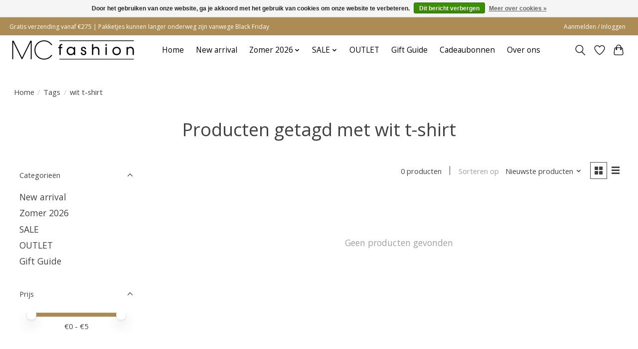

--- FILE ---
content_type: text/javascript;charset=utf-8
request_url: https://www.marccainhoogstraten.be/services/stats/pageview.js
body_size: -414
content:
// SEOshop 26-12-2025 18:41:54